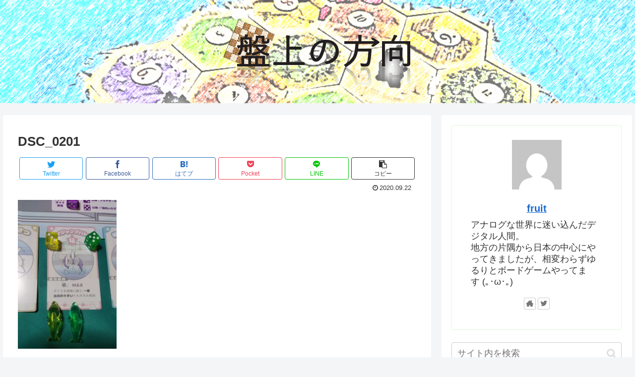

--- FILE ---
content_type: text/html; charset=utf-8
request_url: https://www.google.com/recaptcha/api2/aframe
body_size: 268
content:
<!DOCTYPE HTML><html><head><meta http-equiv="content-type" content="text/html; charset=UTF-8"></head><body><script nonce="pt_Wi5Gk5sO66PZY9RjUbw">/** Anti-fraud and anti-abuse applications only. See google.com/recaptcha */ try{var clients={'sodar':'https://pagead2.googlesyndication.com/pagead/sodar?'};window.addEventListener("message",function(a){try{if(a.source===window.parent){var b=JSON.parse(a.data);var c=clients[b['id']];if(c){var d=document.createElement('img');d.src=c+b['params']+'&rc='+(localStorage.getItem("rc::a")?sessionStorage.getItem("rc::b"):"");window.document.body.appendChild(d);sessionStorage.setItem("rc::e",parseInt(sessionStorage.getItem("rc::e")||0)+1);localStorage.setItem("rc::h",'1769092579272');}}}catch(b){}});window.parent.postMessage("_grecaptcha_ready", "*");}catch(b){}</script></body></html>